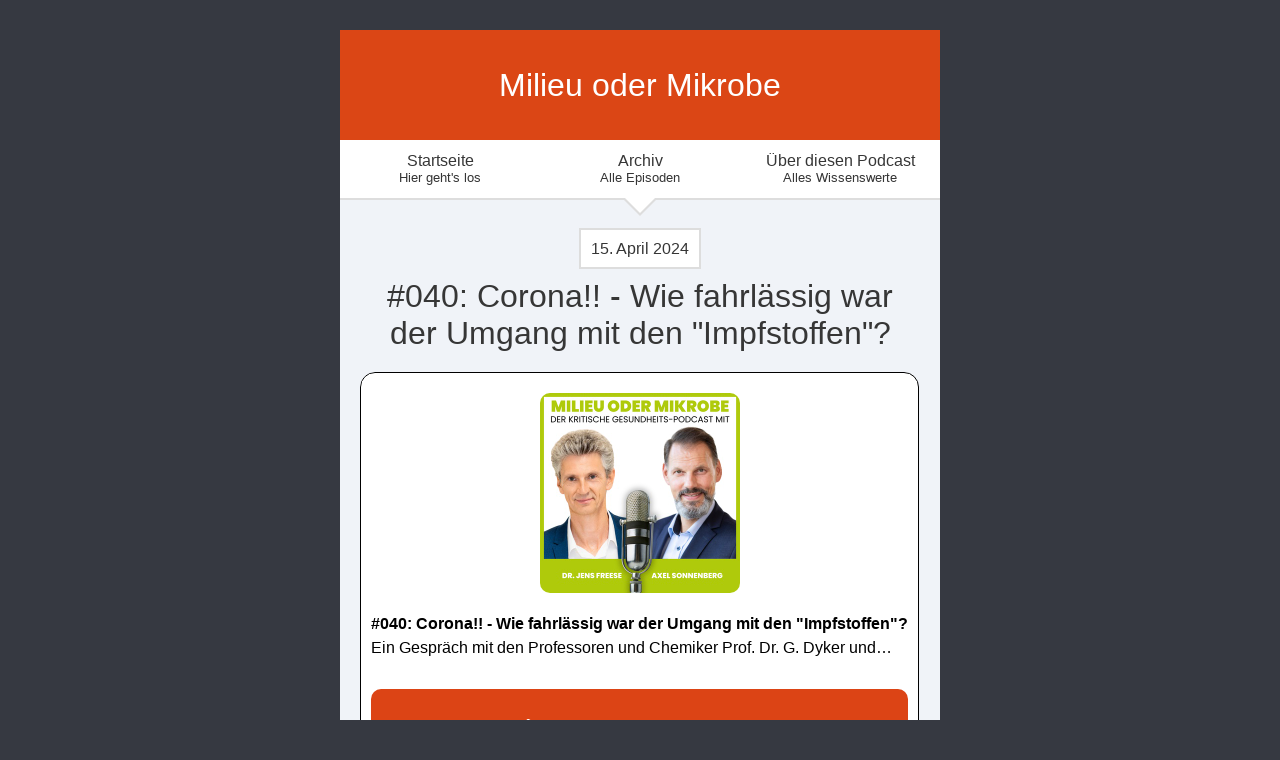

--- FILE ---
content_type: text/html; charset=utf-8
request_url: https://milieu-oder-mikrobe.podigee.io/41-neue-episode
body_size: 3576
content:
<!DOCTYPE html>
<html lang="de">
  <head>
    <meta charset="utf-8">
    <meta http-equiv="X-UA-Compatible" content="IE=edge,chrome=1">

    <title>
      #040: Corona!! - Wie fahrlässig war der Umgang mit den &quot;Impfstoffen&quot;? - Milieu oder Mikrobe - Podcast
    </title>

    <meta name="viewport" content="width=device-width, initial-scale=1">

    <meta content="podigee.com" name="generator" />
<meta content="Heute sind die beiden Professoren Prof. Dr. Gerald Dyker (Ruhr Universität Bochum) und Prof. Dr. Jörg Matysik (Universität Leipzig) unsere Gäste. Es um nicht geringeres als die Aufarbeitung der Corona Pandemie, die Rolle des Paul-Ehrlich Instituts und den &quot;Impfstoff&quot;." name="description" />
<meta content="Dr. Jens Freese, Axel Sonnenberg" name="author" />
<meta name="keywords" />

    <meta property="og:title" content="#040: Corona!! - Wie fahrlässig war der Umgang mit den &quot;Impfstoffen&quot;?" />
<meta property="og:description" content="Heute sind die beiden Professoren Prof. Dr. Gerald Dyker (Ruhr Universität Bochum) und Prof. Dr. Jörg Matysik (Universität Leipzig) unsere Gäste. Es um nicht geringeres als die Aufarbeitung der Corona Pandemie, die Rolle des Paul-Ehrlich Instituts und den &quot;Impfstoff&quot;." />
<meta property="og:type" content="website" />
<meta property="og:url" content="https://milieu-oder-mikrobe.podigee.io/41-neue-episode" />
<meta property="og:image" content="https://images.podigee-cdn.net/0x,sziwXA6b0XzxUuisgZa5h7yRrWXEQes7Tw_DVK0AvfA0=/https://main.podigee-cdn.net/uploads/u52572/b281dcaa-e792-4244-95d5-98654ccf20a3.jpg" />
<meta property="og:site_name" content="Milieu oder Mikrobe" />
<meta name="twitter:card" content="summary_large_image" />
<meta name="twitter:url" content="https://milieu-oder-mikrobe.podigee.io/41-neue-episode" />
<meta name="twitter:title" content="#040: Corona!! - Wie fahrlässig war der Umgang mit den &quot;Impfstoffen&quot;?" />
<meta name="twitter:description" content="Heute sind die beiden Professoren Prof. Dr. Gerald Dyker (Ruhr Universität Bochum) und Prof. Dr. Jörg Matysik (Universität Leipzig) unsere Gäste. Es um nicht geringeres als die Aufarbeitung der Corona Pandemie, die Rolle des Paul-Ehrlich Instituts und den &quot;Impfstoff&quot;." />
<meta name="twitter:image" content="https://images.podigee-cdn.net/0x,sziwXA6b0XzxUuisgZa5h7yRrWXEQes7Tw_DVK0AvfA0=/https://main.podigee-cdn.net/uploads/u52572/b281dcaa-e792-4244-95d5-98654ccf20a3.jpg" />
<meta name="twitter:player" content="https://milieu-oder-mikrobe.podigee.io/41-neue-episode/embed?context=social" />
<meta name="twitter:player:stream" content="https://audio.podigee-cdn.net/1413389-m-4b8d5504d61b8527c0faff4ca393dcf0.m4a?source=social" />
<meta name="twitter:player:stream:content_type" content="audio/aac" />
<meta itemprop="name" content="#040: Corona!! - Wie fahrlässig war der Umgang mit den &quot;Impfstoffen&quot;?" />
<meta itemprop="description" content="Heute sind die beiden Professoren Prof. Dr. Gerald Dyker (Ruhr Universität Bochum) und Prof. Dr. Jörg Matysik (Universität Leipzig) unsere Gäste. Es um nicht geringeres als die Aufarbeitung der Corona Pandemie, die Rolle des Paul-Ehrlich Instituts und den &quot;Impfstoff&quot;." />
<meta itemprop="image" content="https://images.podigee-cdn.net/0x,sziwXA6b0XzxUuisgZa5h7yRrWXEQes7Tw_DVK0AvfA0=/https://main.podigee-cdn.net/uploads/u52572/b281dcaa-e792-4244-95d5-98654ccf20a3.jpg" />


    <link rel="canonical" href="https://milieu-oder-mikrobe.podigee.io/41-neue-episode">
    <link rel="icon" href="/assets/favicons/favicon-96x96-e595067f367308346f53dde5921f8c405a8768e68e5594a49009ca9e6d6666fe.png" type="image/png">

    <link rel="stylesheet" href="/assets/fontawesome-49b2499398529056d550aba5dd2a0e0565f65ff3d8f9005d4891f6de96024560.css" media="all" />
    
    <link rel="stylesheet" href="/assets/blog-7233c08c7e31d828b4368f0c1b41ab74e3b3a711221bd9a75ddb45177323836a.css" media="all" />
      <link rel="stylesheet" media="all" href="/stylesheets/application.css"></link>

    <meta name="csrf-param" content="authenticity_token" />
<meta name="csrf-token" content="czwFqMQog8S-mjsQLzSZG2Bh__-jlVdSblSoTwoQJfHgSZg7Tdpbp2hPrtQuev1xZRIgNmnD0lSePweiZzsFTQ" />
    <script src="/assets/custom/application-217344c0fb04361f546c6e6e17d19e5928b553492351fe8bfcf795629596a7bf.js"></script>

    <script src="https://player.podigee-cdn.net/podcast-player/javascripts/podigee-podcast-player-direct.js" class="podigee-podcast-player-direct"></script>

    <link rel="alternate" type="application/rss+xml" title="#040: Corona!! - Wie fahrlässig war der Umgang mit den &quot;Impfstoffen&quot;? - Milieu oder Mikrobe - Podcast" href="https://milieu-oder-mikrobe.podigee.io/feed/mp3"></link>


    
  </head>

  <body id="blog" class="">

    <div class="section-main">
  <header class="meta">
    <div class="top-image">
      <img alt="Milieu oder Mikrobe" src="/assets/blog-default-header-315787ceb779512c68314dd4f9309a224a733f27893d310e1a0a0a2b71966bde.png">
    </div>
    <div class="title">
      <h1>
        Milieu oder Mikrobe
      </h1>
      <p>
        
      </p>
    </div>
  </header>
  
  <nav class="navigation">
  <ul class="unstyled">
    <li>
      <a href="/">Startseite<small>Hier geht's los</small></a>
    </li>
    <li>
      <a href="/archive">Archiv<small>Alle Episoden</small></a>
    </li>
    <li>
      <a href="/about">Über diesen Podcast<small>Alles Wissenswerte</small></a>
    </li>
  </ul>
</nav>

  
  



  
  <div class="posts">
    
    <article class="post">

  <header>
    <time>
      <span class="js-podigee-timestamp podigee-timestamp" data-timestamp="1713150000" data-format="%d. %B %Y"></span><noscript><span>2024-04-15 03:00:00 UTC</span></noscript>
    </time>
    <h1 class="post-heading">
      #040: Corona!! - Wie fahrlässig war der Umgang mit den "Impfstoffen"?
    </h1>
  </header>

  <section class="post-media-player">
    <script class='podigee-podcast-player' data-configuration='https://milieu-oder-mikrobe.podigee.io/41-neue-episode/embed?context=website' src='https://player.podigee-cdn.net/podcast-player/javascripts/podigee-podcast-player.js'></script>

  </section>
  <section class="post-downloads">
    <div class='post-media-player-downloads'>
<i class='fas fa-cloud-download-alt'></i>
Audio herunterladen:
<a download="neue-episode.mp3" href="https://audio.podigee-cdn.net/1413389-m-4b8d5504d61b8527c0faff4ca393dcf0.mp3?source=web_download&amp;dl=1">MP3</a>
|
<a download="neue-episode.m4a" href="https://audio.podigee-cdn.net/1413389-m-4b8d5504d61b8527c0faff4ca393dcf0.m4a?source=web_download&amp;dl=1">AAC</a>
|
<a download="neue-episode.vorbis" href="https://audio.podigee-cdn.net/1413389-m-4b8d5504d61b8527c0faff4ca393dcf0.ogg?source=web_download&amp;dl=1">OGG</a>
|
<a download="neue-episode.opus" href="https://audio.podigee-cdn.net/1413389-m-4b8d5504d61b8527c0faff4ca393dcf0.opus?source=web_download&amp;dl=1">OPUS</a>

</div>

  </section>

  

  <section class="post-social-media">
    <section class='post-social-buttons' data-title='#040: Corona!! - Wie fahrlässig war der Umgang mit den "Impfstoffen"?' data-url='https://milieu-oder-mikrobe.podigee.io/41-neue-episode'>
<a class='link twitter' data-provider='twitter' href='#'>
<svg class='share-icon-x-twitter-square' viewbox='0 0 448 512' xmlns='http://www.w3.org/2000/svg'>
<!-- ! Font Awesome Free 6.4.2 by @fontawesome - https://fontawesome.com License - https://fontawesome.com/license (Commercial License) Copyright 2023 Fonticons, Inc. -->
<path d='M64 32C28.7 32 0 60.7 0 96V416c0 35.3 28.7 64 64 64H384c35.3 0 64-28.7 64-64V96c0-35.3-28.7-64-64-64H64zm297.1 84L257.3 234.6 379.4 396H283.8L209 298.1 123.3 396H75.8l111-126.9L69.7 116h98l67.7 89.5L313.6 116h47.5zM323.3 367.6L153.4 142.9H125.1L296.9 367.6h26.3z' fill='currentColor'></path>
</svg>
</a>
<a class='link facebook' data-provider='facebook' href='#'>
<svg class='share-icon-x-twitter-square' viewbox='0 0 448 512' xmlns='http://www.w3.org/2000/svg'>
<!-- ! Font Awesome Free 6.4.2 by @fontawesome - https://fontawesome.com License - https://fontawesome.com/license (Commercial License) Copyright 2023 Fonticons, Inc. -->
<path d='M64 32C28.7 32 0 60.7 0 96V416c0 35.3 28.7 64 64 64h98.2V334.2H109.4V256h52.8V222.3c0-87.1 39.4-127.5 125-127.5c16.2 0 44.2 3.2 55.7 6.4V172c-6-.6-16.5-1-29.6-1c-42 0-58.2 15.9-58.2 57.2V256h83.6l-14.4 78.2H255V480H384c35.3 0 64-28.7 64-64V96c0-35.3-28.7-64-64-64H64z' fill='currentColor'></path>
</svg>
</a>
<a class='link mail' href='mailto:?subject=#040: Corona!! - Wie fahrlässig war der Umgang mit den "Impfstoffen"?&body=#040: Corona!! - Wie fahrlässig war der Umgang mit den "Impfstoffen"?%20%28https://milieu-oder-mikrobe.podigee.io/41-neue-episode%29'>
<svg class='share-icon-x-twitter-square' viewbox='0 0 512 512' xmlns='http://www.w3.org/2000/svg'>
<!-- ! Font Awesome Free 6.4.2 by @fontawesome - https://fontawesome.com License - https://fontawesome.com/license (Commercial License) Copyright 2023 Fonticons, Inc. -->
<path d='M48 64C21.5 64 0 85.5 0 112c0 15.1 7.1 29.3 19.2 38.4L236.8 313.6c11.4 8.5 27 8.5 38.4 0L492.8 150.4c12.1-9.1 19.2-23.3 19.2-38.4c0-26.5-21.5-48-48-48L48 64zM0 176L0 384c0 35.3 28.7 64 64 64l384 0c35.3 0 64-28.7 64-64l0-208L294.4 339.2c-22.8 17.1-54 17.1-76.8 0L0 176z' fill='currentColor'></path>
</svg>
</a>
</section>

    
  </section>

  <section class="post-show-notes">
    <p><a href="https://www.uni-leipzig.de/personenprofil/mitarbeiter/prof-dr-joerg-matysik"><strong>Prof. Dr. Jörg Matysik</strong></a></p>
<p><a href="https://www.ruhr-uni-bochum.de/oc2/dyker/"><strong>Prof. Dr. Gerald Dyker</strong></a></p>
<p><a href="https://www.berliner-zeitung.de/news/chemiker-richten-weitere-fragen-an-das-paul-ehrlich-institut-li.216247"><strong>Die Fragen der Professoren</strong></a> an das Paul-Ehrlich Institut</p>
<p>Hier findet ihr die <a href="https://labeling.pfizer.com/ShowLabeling.aspx?id=14685"><strong>Gebrauchsinformation des Pfizer Impfstoffs</strong></a></p>
<p>Interessant ist der Abschnitt (Seite 2), wo Fälle mit Todesfolge nach der Impfung beobachtet wurden.</p>
<hr />
<p><strong>Kontakt zu uns:</strong></p>
<p><a href="mailto:info@milieu-oder-mikrobe.de">­info@milieu-oder-mikrobe.de</a></p>
<p><a href="https://akademie.dr-freese.com/">Dr. FREESE AKADEMIE WEBSITE</a></p>
<p><a href="https://www.instagram.com/dr.freeseakademie/">Dr. FREESE INSTAGRAM-KANAL</a></p>
<p><a href="https://www.facebook.com/groups/drfreese">Dr. FREESE FACEBOOK-GRUPPE</a></p>
<p><a href="http://milieu-oder-mikrobe.de">WEBSITE MILIEU ODER MIKROBE</a></p>
  </section>

  <div class="comments">
  <hr>
  <h4>
    Kommentare
  </h4>
  
  
  <hr>

  <div class='new-comment'>
<a name='comments'></a>
<h4>
Neuer Kommentar
</h4>
<form action="/blog/comments" accept-charset="UTF-8" method="post"><input value="1413389" autocomplete="off" type="hidden" name="comment[episode_id]" id="comment_episode_id" />
<input value="false" autocomplete="off" type="hidden" name="comment[network]" id="comment_network" />
<div class='field'>
<label class="honig" for="comment_nickname">Name</label>
<input class="honig" autocomplete="off" placeholder="Name oder Pseudonym" type="text" name="comment[nickname]" id="comment_nickname" />
</div>
<div class='field'>
<label class="honig" for="comment_content">Kommentar</label>
<textarea class="honig" pattern=".{10,}" rows="8" autocomplete="off" placeholder="Kommentar" name="comment[content]" id="comment_content">
</textarea>
</div>
<div class='field'>
<label for="comment_nicknamec0dcf378d0df2a79a4da">Name oder Pseudonym
<div>
<small>
Dein Name oder Pseudonym (wird öffentlich angezeigt)
</small>
</div>
</label><input required="required" autocomplete="off" placeholder="Joe Hörer" type="text" name="comment[nicknamec0dcf378d0df2a79a4da]" id="comment_nicknamec0dcf378d0df2a79a4da" />
</div>
<div class='field'>
<label for="comment_content2944a81ad5f68d10115e">Kommentar
<div>
<small>
Mindestens 10 Zeichen
</small>
</div>
</label><textarea required="required" autocomplete="off" pattern=".{10,}" rows="8" placeholder="Tolle Episode!" name="comment[content2944a81ad5f68d10115e]" id="comment_content2944a81ad5f68d10115e">
</textarea>
</div>
<div class='field'>
<div>
<small>
Durch das Abschicken des Formulars stimmst du zu, dass der Wert unter "Name oder Pseudonym" gespeichert wird und öffentlich angezeigt werden kann. Wir speichern keine IP-Adressen oder andere personenbezogene Daten. Die Nutzung deines echten Namens ist freiwillig.
</small>
</div>
<button class='button'>
Abschicken
</button>
</div>
</form></div>

</div>
</article>

  </div>
  
  <footer>
  <section class='post-social-buttons' data-title='#131: Der Bumerang der Abnehmspritze – neues aus der Fastenforschung' data-url='https://milieu-oder-mikrobe.podigee.io/132-neue-episode'>
<a class='link twitter' data-provider='twitter' href='#'>
<svg class='share-icon-x-twitter-square' viewbox='0 0 448 512' xmlns='http://www.w3.org/2000/svg'>
<!-- ! Font Awesome Free 6.4.2 by @fontawesome - https://fontawesome.com License - https://fontawesome.com/license (Commercial License) Copyright 2023 Fonticons, Inc. -->
<path d='M64 32C28.7 32 0 60.7 0 96V416c0 35.3 28.7 64 64 64H384c35.3 0 64-28.7 64-64V96c0-35.3-28.7-64-64-64H64zm297.1 84L257.3 234.6 379.4 396H283.8L209 298.1 123.3 396H75.8l111-126.9L69.7 116h98l67.7 89.5L313.6 116h47.5zM323.3 367.6L153.4 142.9H125.1L296.9 367.6h26.3z' fill='currentColor'></path>
</svg>
</a>
<a class='link facebook' data-provider='facebook' href='#'>
<svg class='share-icon-x-twitter-square' viewbox='0 0 448 512' xmlns='http://www.w3.org/2000/svg'>
<!-- ! Font Awesome Free 6.4.2 by @fontawesome - https://fontawesome.com License - https://fontawesome.com/license (Commercial License) Copyright 2023 Fonticons, Inc. -->
<path d='M64 32C28.7 32 0 60.7 0 96V416c0 35.3 28.7 64 64 64h98.2V334.2H109.4V256h52.8V222.3c0-87.1 39.4-127.5 125-127.5c16.2 0 44.2 3.2 55.7 6.4V172c-6-.6-16.5-1-29.6-1c-42 0-58.2 15.9-58.2 57.2V256h83.6l-14.4 78.2H255V480H384c35.3 0 64-28.7 64-64V96c0-35.3-28.7-64-64-64H64z' fill='currentColor'></path>
</svg>
</a>
<a class='link mail' href='mailto:?subject=#131: Der Bumerang der Abnehmspritze – neues aus der Fastenforschung&body=#131: Der Bumerang der Abnehmspritze – neues aus der Fastenforschung%20%28https://milieu-oder-mikrobe.podigee.io/132-neue-episode%29'>
<svg class='share-icon-x-twitter-square' viewbox='0 0 512 512' xmlns='http://www.w3.org/2000/svg'>
<!-- ! Font Awesome Free 6.4.2 by @fontawesome - https://fontawesome.com License - https://fontawesome.com/license (Commercial License) Copyright 2023 Fonticons, Inc. -->
<path d='M48 64C21.5 64 0 85.5 0 112c0 15.1 7.1 29.3 19.2 38.4L236.8 313.6c11.4 8.5 27 8.5 38.4 0L492.8 150.4c12.1-9.1 19.2-23.3 19.2-38.4c0-26.5-21.5-48-48-48L48 64zM0 176L0 384c0 35.3 28.7 64 64 64l384 0c35.3 0 64-28.7 64-64l0-208L294.4 339.2c-22.8 17.1-54 17.1-76.8 0L0 176z' fill='currentColor'></path>
</svg>
</a>
</section>


  
    
  

</footer>
</div>


  </body>
</html>
